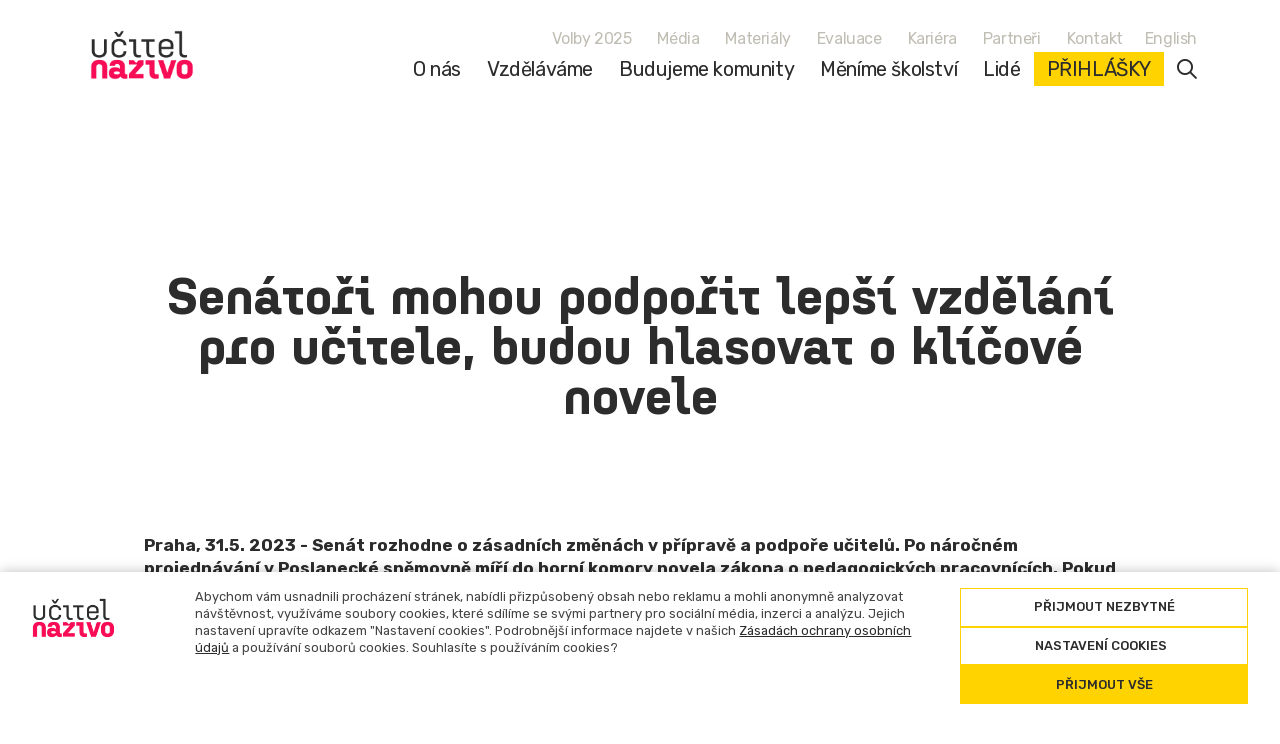

--- FILE ---
content_type: text/css
request_url: https://www.ucitelnazivo.cz/assets/cs/css/cached.1769855269.3299215515.app.css
body_size: 20
content:
/* File: https://www.ucitelnazivo.cz/assets/cs/css/app.css
   Compiled at: 2026-01-31 11:27:53 
================================ */




--- FILE ---
content_type: application/javascript
request_url: https://www.ucitelnazivo.cz/assets/cs/js/cached.app.init.js
body_size: -5
content:
/* File: 
   Compiled at: 2026-01-31 11:27:55 
================================ */
App.init(CMS_CONFIG.app)



--- FILE ---
content_type: application/javascript
request_url: https://www.ucitelnazivo.cz/assets/cs/js/cached.1709202555.482080231.module.js
body_size: 1222
content:
/* File: 
   Compiled at: 2026-01-31 11:27:55 
================================ */
var CMS_GA_Legacy = true;

/* File: 
   Compiled at: 2026-01-31 11:27:55 
================================ */
var CMS_GA_GTM = 'GTM-WSH4M7G';

/* File: https://cdn.solidpixels.com/2.48/template_core/js/modules/gtm/init.js
   Compiled at: 2026-01-31 11:27:55 
================================ */
!function(e,i){"object"==typeof exports?module.exports=i():("object"!=typeof e.Solidpixels&&(e.Solidpixels={}),e.Solidpixels.Analytics=i(),e.Solidpixels.Analytics.init())}(this,function(){return{gaLegacy:window.CMS_GA_Legacy,gaInitialized:!1,gtmInitialized:!1,defaultConsentInitialized:!1,transformConsentValue:e=>e?"granted":"denied",getConsentDefaultValue(e){var i=window.CMS_CONFIG&&window.CMS_CONFIG.cookies&&window.CMS_CONFIG.cookies[e];return this.transformConsentValue(i)},gtag:function(){window.dataLayer.push(arguments)},pushDefaultConsents:function(){if(this.defaultConsentInitialized)return!1;this.defaultConsentInitialized=!0;let e=this.getConsentDefaultValue("mc_allowed");this.gtag("consent","default",{ad_storage:e,ad_user_data:e,ad_personalization:e,analytics_storage:this.getConsentDefaultValue("ac_allowed")})},loadGAScriptLegacy:function(){return new Promise(function(e,i){var t,n,a,o,s,d;t=window,n=document,a="script",o="//www.google-analytics.com/analytics.js",t.GoogleAnalyticsObject="ga",t.ga=t.ga||function(){(t.ga.q=t.ga.q||[]).push(arguments)},t.ga.l=1*new Date,s=n.createElement(a),d=n.getElementsByTagName(a)[0],s.onload=e,s.onerror=i,s.async=1,s.src=o,s.id="ga-script",d.parentNode.insertBefore(s,d)})},loadGAScript:function(){var e=this;return new Promise(function(i,t){var n,a,o,s,d,w,l;n=window,a=document,o="script",s="dataLayer",d=window.CMS_GA_Code,n[s]=n[s]||[],e.pushDefaultConsents(),e.gtag("js",new Date),window.CMS_USER_ID?e.gtag("config",window.CMS_GA_Code,{user_id:window.CMS_USER_ID}):e.gtag("config",window.CMS_GA_Code),w=a.getElementsByTagName(o)[0],(l=a.createElement(o)).onload=i,l.onerror=t,l.async=!0,l.src="//www.googletagmanager.com/gtag/js?id="+d,l.id="gtag",w.parentNode.insertBefore(l,w)})},loadGTMScript:function(){var e=this;return new Promise(function(i,t){var n,a,o,s,d,w,l;n=window,a=document,o="script",s="dataLayer",d=window.CMS_GA_GTM,n[s]=n[s]||[],e.pushDefaultConsents(),n[s].push({"gtm.start":new Date().getTime(),event:"gtm.js"}),w=a.getElementsByTagName(o)[0],(l=a.createElement(o)).onload=i,l.onerror=t,l.async=!0,l.src="//www.googletagmanager.com/gtm.js?id="+d,l.id="gtm-script",w.parentNode.insertBefore(l,w)})},update:function(e){if(window.CMS_CONFIG.cookies&&(window.CMS_CONFIG.cookies.ac_allowed=e.ac_allowed,window.CMS_CONFIG.cookies.mc_allowed=e.mc_allowed),this.gaLegacy){if(e.ac_allowed&&!this.gaInitialized)window.CMS_CONFIG.cookies.ac_allowed=e.ac_allowed,this.initGALegacy();else if(!e.ac_allowed&&this.gaInitialized){window.ga("remove");var i=document.getElementById("ga-script");i&&i.remove(),this.gaInitialized=!1}}else this.gaInitialized||this.initGA();if(this.gtmInitialized||this.initGTM(),this.defaultConsentInitialized){let i=this.transformConsentValue(e.mc_allowed);this.gtag("consent","update",{ad_storage:i,ad_user_data:i,ad_personalization:i,analytics_storage:this.transformConsentValue(e.ac_allowed)}),this.gtag({event:"cookie_consent_update"})}},initGA:function(){var e=this;if(!window.CMS_GA_Code||!window.CMS_CONFIG.cookies)return!1;this.loadGAScript().then(function(){e.gaInitialized=!0})},initGALegacy:function(){var e=this;window.CMS_GA_Code&&window.CMS_GA_Site&&window.CMS_CONFIG.cookies&&window.CMS_CONFIG.cookies.ac_allowed&&this.loadGAScriptLegacy().then(function(){window.CMS_USER_ID?(window.ga("create",window.CMS_GA_Code,window.CMS_GA_Site,{userId:window.CMS_USER_ID}),window.ga("set","dimension1",window.CMS_USER_ID)):window.ga("create",window.CMS_GA_Code,window.CMS_GA_Site),window.ga("require","displayfeatures"),window.ga("send","pageview"),e.gaInitialized=!0})},initGTM:function(){var e=this;window.CMS_GA_GTM&&window.CMS_CONFIG.cookies&&this.loadGTMScript().then(function(){e.gtmInitialized=!0})},init:function(){this.gaLegacy?this.initGALegacy():this.initGA(),this.initGTM()}}});

